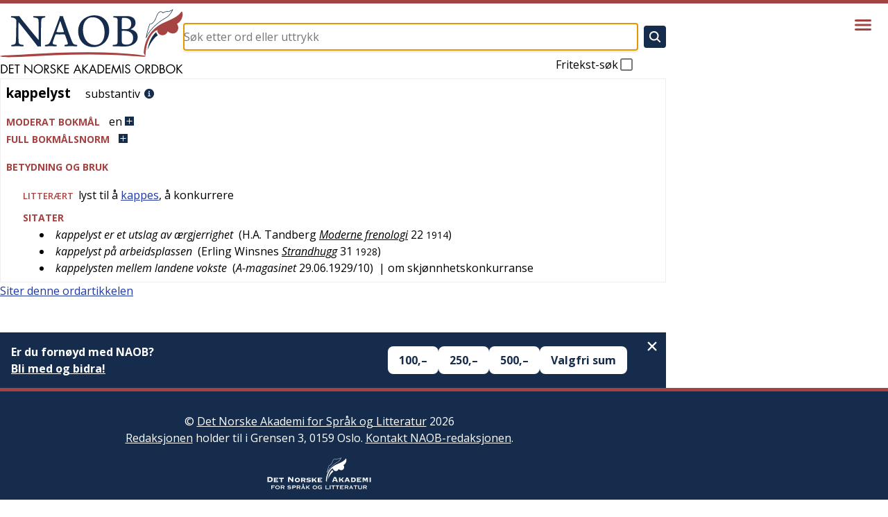

--- FILE ---
content_type: application/javascript; charset=UTF-8
request_url: https://naob.no/_next/static/chunks/724.616d0d9ddf5b3582.js
body_size: 518
content:
"use strict";(self.webpackChunk_N_E=self.webpackChunk_N_E||[]).push([[724],{724:(e,t,n)=>{n.r(t),n.d(t,{default:()=>a});class a extends HTMLElement{connectedCallback(){null!=this.dataset.lemmaIds&&function(e){let{lemmaIds:t,containerElement:n}=e,a=n.querySelector("u-details"),i=n.querySelector(".inflection-table-contents");a&&i&&a.addEventListener("toggle",()=>{a.open&&r({ordbankenSection:i,lemmaIds:t})})}({lemmaIds:this.dataset.lemmaIds.trim(),containerElement:this})}constructor(){super()}}async function r(e){let{ordbankenSection:t,lemmaIds:n}=e;if(!t.dataset.loaded)try{t.innerHTML=await i(n),t.dataset.loaded="true",function(e){let t=Array.from(e.querySelectorAll("[data-rowindex]")).map(e=>{let t=e.dataset.rowindex||"";return{elem:e,rowindex:new Set(t.split(","))}});t.forEach(e=>{e.elem.addEventListener("mouseover",()=>{t.forEach(t=>{new Set(Array.from(e.rowindex).filter(e=>t.rowindex.has(e))).size>0&&t.elem.classList.add("highlight")})}),e.elem.addEventListener("mouseleave",()=>{t.forEach(e=>{e.elem.classList.remove("highlight")})})})}(t),function(e){let t=e.querySelector("tbody");return t&&0===t.childElementCount}(t)&&(t.innerHTML="Fant ingen normerte oppslag i Ordbanken.")}catch(e){t.innerHTML="Klarte ikke \xe5 laste b\xf8yning"}}async function i(e){let t=window.matchMedia("(min-width: 1024px)").matches?"sm":"xs",n="/api/inflect?ob_lemma_ids=".concat(e,"&mq=").concat(t),a=await fetch(n);if(!a.ok)throw Error(a.statusText);return await a.text()}a.observedAttributes=["color","size"],null==customElements.get("inflection-table")&&customElements.define("inflection-table",a)}}]);